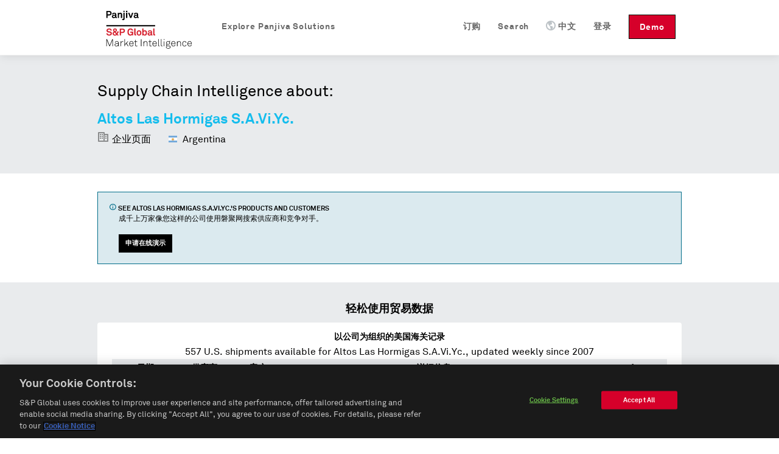

--- FILE ---
content_type: text/html; charset=utf-8
request_url: https://cn.panjiva.com/Altos-Las-Hormigas-S-A-Vi-Yc/1374953
body_size: 11686
content:
<!DOCTYPE html>
<html>

<head>

<meta http-equiv="X-UA-Compatible" content="IE=EDGE">
<meta name="viewport" content="width=device-width, initial-scale=1">

<meta name="description" content="Altos Las Hormigas S.A.Vi.Yc. at 9, De Julio 309, Planta Baja Of. B, Mendoza, Argentina, 5500. Find their customers, contact information, and details on 557 shipments." charset="utf-8">
<meta name="keywords" content="Altos Las Hormigas S.A.Vi.Yc. 9, De Julio 309, Planta Baja Of. B, Mendoza, Argentina, 5500 shipment records, us customs, manufacturer report" charset="utf-8">
<meta name="csrf-param" content="authenticity_token">
<meta name="csrf-token" content="qwqajxOjwNQr/ddW8DqBR2kzhCjUAfHGugjAhUjzAT8=">
<meta name="baidu-site-verification" content="PppkSQI67P">
<meta name="360-site-verification" content="f3b3d4e2c604af8677b0f27abd1ac955">
<meta name="google-site-verification" content="Ci6gLrMdw_bfR-6dTL3DLxz_OcglC-Sdzj11PyrWvtI">
  <link rel="canonical" href="https://cn.panjiva.com/Altos-Las-Hormigas-S-A-Vi-Yc/1374953">

    <link rel="alternate" hreflang="en" href="https://panjiva.com/Altos-Las-Hormigas-S-A-Vi-Yc/1374953">
    <link rel="alternate" hreflang="es" href="https://es.panjiva.com/Altos-Las-Hormigas-S-A-Vi-Yc/1374953">
    <link rel="alternate" hreflang="zh-cn" href="https://cn.panjiva.com/Altos-Las-Hormigas-S-A-Vi-Yc/1374953">
<meta http-equiv="Content-Type" content="text/html;charset=utf-8">
<meta http-equiv="Content-Style-Type" content="text/css">
<meta http-equiv="Content-Script-Type" content="text/javascript">
  <meta http-equiv="Content-Language" content="zh-cn">
<meta name="robots" content="all">
<meta http-equiv="imagetoolbar" content="false">
<meta name="MSSmartTagsPreventParsing" content="true">
<meta name="msvalidate.01" content="BD2F2C62A08F5C8EFF798DD7654940F8">
<meta name="Copyright" content="© 2026 S&amp;P Global">

<link rel="shortcut icon" href="https://global-assets.panjiva.com/images/favicon.c71d6d4ad2afb0d5.ico?c71d6d4ad2afb0d5">

<link rel="search" type="application/opensearchdescription+xml" title="Panjiva Manufacturer Search" href="/assets/opensearch_plugins/panjiva.xml">



  <script type="text/javascript">
    // Delete GA cookies if opted out by setting expiration date to the past.
    function deleteGaCookies() {
      var gaCookies = ['_ga', '_gid', '_gat'];
      var domain = window.location.hostname;
      var domainParts = domain.split('.');
      document.cookie.split(';').forEach(cookie => {
        const cookieName = cookie.split('=')[0].trim();
        if (gaCookies.some(prefix => cookieName.startsWith(prefix))) {
          for (var i = 0; i < domainParts.length; i++) {
            var currentDomain = '.' + domainParts.slice(i).join('.');
            document.cookie = cookieName + '=; path=/; domain=' + currentDomain + ';expires=' + new Date(0).toUTCString();
          }
        }
      });
    }
    var isGoogleAnalyticsLoaded = isGoogleAnalyticsLoaded || false;
    function waitForOnetrustConsent(){
      // Wait for OneTrust cookie consent allows this to load
      // See application_controller for cookie categories
      var shouldLoad = ((typeof OptanonActiveGroups !== 'undefined') && (OptanonActiveGroups.indexOf('C0002') !== -1));
      if (shouldLoad){
        if (!isGoogleAnalyticsLoaded) {
          // New analytics.js
          (function(i,s,o,g,r,a,m){
            i['GoogleAnalyticsObject']=r;i[r]=i[r]||function(){
            (i[r].q=i[r].q||[]).push(arguments)},i[r].l=1*new Date();a=s.createElement(o),
            m=s.getElementsByTagName(o)[0];a.async=1;a.src=g;m.parentNode.insertBefore(a,m)
          })(window,document,'script','//www.google-analytics.com/analytics.js','ga');

          isGoogleAnalyticsLoaded = true;
          setupGaTracking();
          setupGaNamespacing();
        }
      } else {
        deleteGaCookies();
        setTimeout(waitForOnetrustConsent, 100);
      }
    }
    waitForOnetrustConsent();
  </script>

<script type="text/javascript">
//<![CDATA[

   function setupGaTracking(){
        ga('create', 'UA-466277-1', 'auto', {'name': 'pageTracker', cookieDomain: '.panjiva.com' });
        ga('create', 'UA-466277-10', 'auto', {'name': 'bounceTracker', 'cookieDomain': '.panjiva.com', 'legacyCookieDomain': '.panjiva.com' });

     ga('pageTracker.set', 'dimension1', 'log_out');
ga('pageTracker.set', 'dimension2', '------');   }

//]]>
</script>  
<script type="text/javascript">
//<![CDATA[
  function setupGaNamespacing(){
      ga('pageTracker.send', 'pageview', '/pubsup/public/Altos-Las-Hormigas-S-A-Vi-Yc/1374953&Supplier&&DnbCompany&&ManualCompany&&Mekong&');
      ga('bounceTracker.send', 'pageview', '/pubsup/public/Altos-Las-Hormigas-S-A-Vi-Yc/1374953');
  }

//]]>
</script>
    <meta http-equiv="Content-Type" content="text/html; charset=utf-8">

    <title>Altos Las Hormigas S.A.Vi.Yc., 9, De Julio 309, Planta Baja Of. B, Mendoza, Argentina, 5500 | Supplier Report — Panjiva</title>
    <meta property="og:title" content="Altos Las Hormigas S.A.Vi.Yc., 9, De Julio 309, Planta Baja Of. B, Mendoza, Argentina, 5500 | Supplier Report — Panjiva">

    

  <noscript><iframe src="https://www.googletagmanager.com/ns.html?id=GTM-N3N5WGB" height="0" width="0" style="display:none;visibility:hidden"></iframe></noscript>

<script type="text/javascript">
//<![CDATA[

global_skip_client_ajax_error_reporting = false;
window.onbeforeunload = function() {
  global_skip_client_ajax_error_reporting = true;
};
globalInDevelopment = false;
//]]>
</script>
  <!--[if IE]>
    <script type="text/javascript">
//<![CDATA[
window.location.replace('https://cn.panjiva.com/info/deprecated_browser');
//]]>
</script>  <![endif]-->

  <script type="text/javascript">
//<![CDATA[

    if (navigator.userAgent.match('MSIE 10.0;')) {
      window.location.replace('https://cn.panjiva.com/info/deprecated_browser');
    }
  
//]]>
</script>
<script src="https://global-assets.panjiva.com/javascripts/jquerybase_e11897dae05d9a7c.gz.js?e11897dae05d9a7c" type="text/javascript"></script><script type="text/javascript">
//<![CDATA[

  var $j = jQuery.noConflict();

  $j(document).ajaxSend(function(e, xhr, options) {
    var token = $j("meta[name='csrf-token']").attr("content");
    xhr.setRequestHeader("X-CSRF-Token", token);
  });

//]]>
</script>
<script type="text/javascript">
//<![CDATA[
(function($j){
var max_client_errors = 0;
var token = $j("meta[name='csrf-token']").attr('content');

function send_client_error(url, params) {
  if (max_client_errors > 10) {
    return;
  }
  max_client_errors += 1;
  var req;
  try { req = new XMLHttpRequest(); }
  catch(_) {
    try { req = new ActiveXObject('Microsoft.XMLHTTP'); }
    catch(_) { req = null; }
  }
  if (req) {
    req.open('POST', url, true);
    req.setRequestHeader('Content-Type', 'application/x-www-form-urlencoded')
    req.setRequestHeader('X-CSRF-Token', token);
    req.send($j.param({e: params}));
  } else {
    new Image().src = url + '?' + $j.param({e: params});
  }
}

window.onerror = function (error_msg, url, line_num) {
  var params = {description: error_msg, url: url, line: line_num, page_url: document.location.href, user_agent: navigator.userAgent};
  send_client_error('/client_error/js', params);
  
  return false
}

$j(document).ajaxError(function(ev, xhr, settings, ex) {
  if (global_skip_client_ajax_error_reporting || ex == 'abort') {
    return;
  }
  var params = {request_url: settings.url, request_type: settings.type, status: xhr.status, page_url: document.location.href, user_agent: navigator.userAgent};
  if (ex && ex.message) {
    params.message = ex.message;
    if (ex.stack) {
      params.stack = ex.stack;
    }
  } else {
    params.message = '' + ex;
  }
  if (settings.data) {
    params.data = settings.data;
  }
  send_client_error('/client_error/ajax', params);
  
});

})(jQuery);
//]]>
</script>
  <script src="https://global-assets.panjiva.com/javascripts/raven_bcf23fa1ca991ebe.gz.js?bcf23fa1ca991ebe" type="text/javascript"></script>  <script type="text/javascript">
//<![CDATA[

    (function() {
      var Panjiva = {
        user: {
          id: null,
          email: ''
        }
      };

      Raven.config('https://3206479cac1647c5806f9bd73b0c506b@sentry2.panjiva.com/4', {
        ignoreErrors: [
          /^JQMIGRATE.*/,           // jQuery Migrate warnings
          /.*SensorNotRequired.*/   // Google Maps API harmless warnings
        ]
      }).install();

      Raven.setUserContext(Panjiva.user);

      // Expose id/email to global scope.
      window.Panjiva = Panjiva;
    })();
  
//]]>
</script>





<script src="https://global-assets.panjiva.com/javascripts/loadingindicator_239c40876007041e.gz.js?239c40876007041e" type="text/javascript"></script><script src="https://global-assets.panjiva.com/javascripts/nprogress_e963240cc4d08d71.gz.js?e963240cc4d08d71" type="text/javascript"></script>
<script src="https://global-assets.panjiva.com/javascripts/modal_f3fb91067997be4b.gz.js?f3fb91067997be4b" type="text/javascript"></script>



    <script type="text/javascript">
//<![CDATA[

      if (typeof $j === "function") {
        $j(document).bind('init.facebox', function(e) {
          $j.facebox.settings.loadingImage = 'https://global-assets.panjiva.com/images/indicator.03ce3dcc84af110e.gif?03ce3dcc84af110e';
          $j.facebox.settings.closeImage = 'https://global-assets.panjiva.com/images/facebox/closelabel.0e5462b0b4f00432.gif?0e5462b0b4f00432';
        });
      }
    
//]]>
</script>
    <link href="https://global-assets.panjiva.com/stylesheets/everestmi_b9eeb23a71bc22ff.gz.css?b9eeb23a71bc22ff" media="screen" rel="stylesheet" type="text/css">    <link href="https://global-assets.panjiva.com/stylesheets/publicshared_a85cef9c9c4c7a76.gz.css?a85cef9c9c4c7a76" media="screen" rel="stylesheet" type="text/css">
    <link href="https://global-assets.panjiva.com/stylesheets/researchmi_8ed1d4b7f8f6a8e9.gz.css?8ed1d4b7f8f6a8e9" media="screen" rel="stylesheet" type="text/css">
    

      <script defer src="https://global-assets.panjiva.com/javascripts/publicshared_5afa42fe13d64db9.gz.js?5afa42fe13d64db9" type="text/javascript"></script>
<script defer src="https://global-assets.panjiva.com/javascripts/publicprofile_0d188f8e677fffd6.gz.js?0d188f8e677fffd6" type="text/javascript"></script>


      <script async src="https://play.vidyard.com/embed/v4.js" type="text/javascript"></script>
  </head>

  <body class="public_profile  smartling-zh">
      
<div id="sticky-header-spacer" style="height:91px"></div>
<div id="header-antibounce-spacer" style="height:0"></div>

<div id="top" class="new_homepage_header container_12 group sticky translate" style="font-size: 14px;">
  
  <a class="responsive-logo" href="/">磐聚网</a>

  <div class="responsive-menu everest">
    <span class="menu">菜单 <span class="icon panjiva-icon-down"></span></span>
  </div>

  <div class="grid_12">
    <div class="nav" style="float:none; clear:both;">
      <ul id="navbar-nav-links">
        <li class="panjiva-logo">
          <a class="logo" href="/">磐聚网</a>
        </li>



        <li class="nav-request-demo">
          <a href="https://pages.marketintelligence.spglobal.com/Supply-Chain-Solutions-Inquiry.html?utm_source=panjiva&amp;utm_medium=website&amp;utm_content=header&amp;utm_term=cn" class="demo">Demo</a>          <a href="https://pages.marketintelligence.spglobal.com/Supply-Chain-Solutions-Inquiry.html?utm_source=panjiva&amp;utm_medium=website&amp;utm_content=header&amp;utm_term=cn" class="responsive-demo">Request a Demo</a>        </li>

        <li class="nav-login">

            <a href="/account/login?after_login=%2FAltos-Las-Hormigas-S-A-Vi-Yc%2F1374953" class="header-signin-link">登录</a>        </li>
        <li style="position:relative;" class="nav-language header-dropdown-li">
          <a><img class="language-icon" src="[data-uri]">中文</a>
          <ul class="notranslate dropdown-container" style="display:none;">
              <li class="en">
                <a href="https://panjiva.com/Altos-Las-Hormigas-S-A-Vi-Yc/1374953" onclick="window.location = $j(this).attr('href') + '?set_session_language=1'; return false">English</a>              </li>
              <li class="es">
                <a href="https://es.panjiva.com/Altos-Las-Hormigas-S-A-Vi-Yc/1374953" onclick="window.location = $j(this).attr('href') + '?set_session_language=1'; return false">Español</a>              </li>
          </ul>
        </li>

        <li class="nav-search"><a href="/search"><span class="icon panjiva-icon-search "></span> Search</a></li>
        <li class="nav-search"><a href="https://www.spglobal.com/market-intelligence/en/solutions/products/panjiva-supply-chain-intelligence?utm_source=panjiva&amp;utm_medium=website&amp;utm_content=1374953&amp;utm_term=cn#request-follow-up">订购</a></li>

        <li style="position:relative;" class="nav-products header-dropdown-li">
          <a><span class="icon panjiva-icon-hamburger-menu "></span> Explore Panjiva Solutions</a>
          <ul class="translate dropdown-container" style="display:none; width: 200px;">
            <li><a href="https://www.spglobal.com/marketintelligence/zh/solutions/panjiva-supply-chain-intelligence?utm_source=panjiva&amp;utm_medium=website&amp;utm_content=1374953&amp;utm_term=cn">Panjiva平台</a></li>
            <li><a href="https://www.spglobal.com/marketintelligence/en/solutions/sp-capital-iq-pro?utm_source=panjiva&amp;utm_medium=website&amp;utm_content=1374953&amp;utm_term=cn">S&amp;P Capital IQ Pro</a></li>
            <li><a href="https://www.spglobal.com/marketintelligence/en/solutions/xpressfeedtm?utm_source=panjiva&amp;utm_medium=website&amp;utm_content=1374953&amp;utm_term=cn">XpressFeed™</a></li>
          </ul>
        </li>
      </ul>
    </div>
  </div>

</div>

    <div class="everest" style="padding:0; width:100%;">
      <div class="translate">











</div>
    </div>

    

    


<div class="everest hero translate">
  <div class="inner">
    <p class="xlarge">Supply Chain Intelligence about:</p>
    <h1>
      <span class="notranslate">Altos Las Hormigas S.A.Vi.Yc.</span>
    </h1>
    <span class="profileHeader"> <span class="icon panjiva-icon-building" style="opacity: 0.4;"></span> 企业页面 </span>
    <span class="profileHeader">
      <img alt="" flat="true" height="16" src="https://global-assets.panjiva.com/images/gosquared_flags/flags-iso/flat/16/Argentina.815532c6c7aed262.png?815532c6c7aed262" width="16"> 
      Argentina    </span>
  </div>
</div>
<div class="everest">
  <section class="section">
    <div class="section-content">
      <div class="flashMessage information line translate">
        <div class="unit size2of3">
          <h4>
            <span class="icon panjiva-icon-info"></span>
            See
            <span class="notranslate">Altos Las Hormigas S.A.Vi.Yc.</span>'s products and
            customers
          </h4>
          <p>成千上万家像您这样的公司使用磐聚网搜索供应商和竞争对手。</p>
          <div class="request-demo-container">
            <a href="https://pages.marketintelligence.spglobal.com/Supply-Chain-Solutions-Inquiry.html?utm_source=panjiva&amp;utm_medium=website&amp;utm_content=banner&amp;utm_term=cn" class="button buttonPrimary">申请在线演示</a>
          </div>
        </div>
        <div class="unit size1of3 lastUnit alignRight">
                  </div>
      </div>
    </div>
  </section>
    <div class="stripe-container">
      <section class="section">
        <div class="section-content">
          <h3 class="alignCenter translate">轻松使用贸易数据</h3>

          
<script defer type="text/javascript">
//<![CDATA[

  function learn_more_trade_data() {
    ;$j.facebox('<!DOCTYPE html PUBLIC \"-//W3C//DTD HTML 4.0 Transitional//EN\" \"http://www.w3.org/TR/REC-html40/loose.dtd\">\n<html><body class=\" smartling-zh\">\n<div class=\"everest facebox translate\">\n  <div class=\"close\"><a class=\"\" href=\"#\" onclick=\"\$j(document).trigger(\'close.facebox\'); ; return false;\" style=\"\" title=\"关闭\"><span class=\"closeIcon icon panjiva-icon-x-circle\"><\/span><\/a><\/div>\n  <h1>Data on Panjiva<\/h1>\n  <p>Panjiva provides over 2 billion trade records representing the activity of 9 million companies from 21 countries: United States, Bolivia, Brazil, Chile, China, Colombia, Costa Rica, Ecuador, India, Indonesia, Mexico, Pakistan, Panama, Paraguay, Peru, Sri Lanka, Philippines, Turkey, Uruguay, Venezuela and Vietnam. These government-issued records provide verified and up-to-date insight into products and companies involved in international trade.\n  <\/p>\n  <h3>美国海关数据<\/h3>\n  <p>U.S. Customs data, which accounts for 250 million shipment records, is the backbone of Panjiva. Individual shipment records are updated on the site every week, and are digested and organized into comprehensive company profiles covering all the companies that ship goods into, and out of the United States. <a href=\"https://pages.marketintelligence.spglobal.com/Supply-Chain-Solutions-Inquiry.html?utm_source=panjiva&amp;utm_medium=website&amp;utm_content=trade_data&amp;utm_term=cn\">Learn More...<\/a> <\/p>\n<\/div>\n<\/body><\/html>\n');
  }

//]]>
</script>
  <section id="us-import-shipments" class="shipment-section selected translate">
    <div class="dataSection alignCenter">
      <h4>以公司为组织的美国海关记录</h4>
      <span>
        <span class="notranslate">557</span> U.S. shipments available for
        <span class="notranslate">Altos Las Hormigas S.A.Vi.Yc.</span>, updated weekly since 2007</span>
    </div>
    <table class="table tightTable monospace">
      <thead>
        <th>日期</th>
        <th> 供应商 </th>
        <th> 客户 </th>
        <th>详细信息</th>
        <th class="col-header-more">
          43          more fields
        </th>
      </thead>
        <tr>
          <td class="notranslate cell-date">
            2025-01-18
          </td>
            <td class="notranslate">
              Altos Las Hormigas Saviyc
            </td>
            <td class="notranslate">
              <div class="customer">
                A Bommarito Wines
              </div>
            </td>
            <td class="notranslate">
              <div class="commodity">
                <div class="redacted">
                  XXXX
                </div>
              </div>
            </td>
            <td class="col-more">
              <a href="#" onclick="$j('#cr_detail')[0].scrollIntoView(true); return false;">货运提单</a>            </td>
        </tr>
        <tr>
          <td class="notranslate cell-date">
            2024-11-20
          </td>
            <td class="notranslate">
              Altos Las Hormigas Saviyc
            </td>
            <td class="notranslate">
              <div class="customer">
                Skurnik Wines
              </div>
            </td>
            <td class="notranslate">
              <div class="commodity">
                <div class="redacted">
                  XXX XXXXX XXX XXX XXXXXX XXXXXXX XXXXXXXXXXX XXXX XXXX XX X XXX XXX X XXX XXXXXX XXXXXXX XXXXXXXXXXX XX XXXXX XXX XXXXXXXX XXXXXX XXXX XXXX XX X XXX XXX X XXXXX XXX XXXXXXXX XXXXXX XX XXXXXX XXXXXXX XXXXX XX XXX XXXXX XXX XXXXXX XXXX XXXX XX X XXX XXX X XXXXXXX XXXXXX XXXXX XXX XXXXXXXX X XXXXXXX XXX XXX XXXXXXXX XXXXXXXXXXX XXX XXX XXXXX XXX XXX XXXX XXXXXXX XX XXXXXXXXX XXXXXXXXXXXXXXXX
                </div>
              </div>
            </td>
            <td class="col-more">
              <a href="#" onclick="$j('#cr_detail')[0].scrollIntoView(true); return false;">货运提单</a>            </td>
        </tr>
        <tr>
          <td class="notranslate cell-date">
            2024-10-25
          </td>
            <td class="notranslate">
              Altos Las Hormigas Saviyc
            </td>
            <td class="notranslate">
              <div class="customer">
                Skurnik Wines
              </div>
            </td>
            <td class="notranslate">
              <div class="commodity">
                <div class="redacted">
                  XXX XXXXX XX XXXXXX XXXXXXX XXXXX XX XXX XXXXX XXX XXXXXX XXXX XXXX XX X XXX XXX X XXXXXXX XXXXXX XXXXX XXX XXXXXXXX XXX XXXXXX XXX XXXXXX XXXXXXXX XXXXX XXX XXXXXXXX XXXX XXXX X X XXX XXX X XXXXXX XXX XXXXXX XXXXXXXX XXXXX XXX XXXXXXXX XX XXX XXXXXX XXXXXXX XXXXXXXXXXX XXXX XXXX XX X XXX XXX X XXX XXXXXX XXXXXXX XXXXXXXXXXX XXX XXXXXX XXXXXXX XXXXX XXX XXXXXXXX XXXX XXXX XX X XXX XXX X XXXXXXXXXX
                </div>
              </div>
            </td>
            <td class="col-more">
              <a href="#" onclick="$j('#cr_detail')[0].scrollIntoView(true); return false;">货运提单</a>            </td>
        </tr>
    </table>
    <div class="tableFooter alignCenter">货运数据显示一个公司交易什么产品或者更多。
      <a href="#" onclick="learn_more_trade_data(); return false;">了解更多信息</a> </div>
  </section>




        </div>
      </section>
      <section id="trading-partners" class="section translate">
        <div class="section-content alignCenter">
          


<h3 class="alignCenter">Explore trading relationships hidden in supply chain data</h3>
<div class="line">
  <div class="network-view-banner unit size1of1 lastUnit">
    <div class="networkMap">
      <h4 class="alignCenter">Supply chain map</h4>
      <div class="networkMapBgContainer">
        <img alt="Graphic representation of supply chain of a sample company" class="networkMapBg" src="https://global-assets.panjiva.com/images/public_profile/networkmap.3d5e69339d2be6f7.png?3d5e69339d2be6f7">        <div class="imgBlurTop"></div>
        <div class="imgBlurBottom"></div>
      </div>
      <div class="networkMapFooter">
          <a href="https://pages.marketintelligence.spglobal.com/Supply-Chain-Solutions-Inquiry.html?utm_source=panjiva&amp;utm_medium=website&amp;utm_content=relationships&amp;utm_term=cn">
              See all
              <span class="notranslate">48</span> customers
              of <span class="notranslate">Altos Las Hormigas S.A.Vi.Yc.</span>
            </a>      </div>
    </div>
  </div>
</div>
        </div>
      </section>
      <section class="section">
        <div class="section-content">
          <div class="vcard translate">
            <div class="dataSection alignCenter" id="contact-information">
              <h3>Contact information for
                <span class="org fn notranslate">
                  Altos Las Hormigas S.A.Vi.Yc.
                </span>
              </h3>
            </div>
            <div class="line">
              <div class="unit size1of6"> </div>
                <div class="unit size1of3">
                  <strong class="label-address">地址</strong>
                  <div class="container-address">
                    <span class="notranslate">9, De Julio 309, Planta Baja Of. B, Mendoza, Argentina, 5500</span>
                  </div>
                </div>
              <div class="unit size1of6"> </div>
              <div class="unit size1of3">
                  <span class="panjiva-icon-call tel" title="电话号码"></span>
                  <p class="sign-up-callout">
                    <a href="/subscribe">注册并访问</a>                  </p>
                  <br>
                  <span class="panjiva-icon-mail email" title="邮件服务"></span>
                  <span class="notranslate">info@altoslashormigas.com</span>
                  <br>
                  <span class="panjiva-icon-link url" title="网站"></span>
                  <span class="notranslate"><a href="/external/aHR0cDovL3d3dy5hbHRvc2xhc2hvcm1pZ2FzLmNvbQ==/1374953" onclick="window.open(this.href);return false;">www.altoslashormigas.com</a></span>              </div>
              <div class="unit size1of6 lastUnit"> </div>
            </div>
          </div>
        </div>
      </section>
    <section class="section top-lists">
      <div class="section-content">
        <div class="unit size1of2">
    <strong>Top products</strong>
    <ol class="numberedList">
        <li>
          <a href="/shipment_search/results?q=las" class="top-item-link notranslate" style="width: 280px;" title="las">las</a>        </li>
        <li>
          <a href="/shipment_search/results?q=wine" class="top-item-link notranslate" style="width: 280px;" title="wine">wine</a>        </li>
        <li>
          <a href="/shipment_search/results?q=case" class="top-item-link notranslate" style="width: 280px;" title="case">case</a>        </li>
        <li>
          <a href="/shipment_search/results?q=malbec" class="top-item-link notranslate" style="width: 280px;" title="malbec">malbec</a>        </li>
        <li>
          <a href="/shipment_search/results?q=caja" class="top-item-link notranslate" style="width: 280px;" title="caja">caja</a>        </li>
    </ol>
</div>
        <div class="unit size1of2 lastUnit">
    <strong>Top HS Codes</strong>
    <ol class="numberedList listHtsCodes">
        <li>
          <span class="notranslate itemHtsCode">
            HS 22 - Beverages, spirits and vinegar          </span>
        </li>
        <li>
          <span class="notranslate itemHtsCode">
            HS 20 - Preparations of vegetables, fruit, nuts or other parts of plants          </span>
        </li>
        <li>
          <span class="notranslate itemHtsCode">
            HS 73 - Iron or steel articles          </span>
        </li>
        <li>
          <span class="notranslate itemHtsCode">
            HS 08 - Fruit and nuts, edible; peel of citrus fruit or melons          </span>
        </li>
        <li>
          <span class="notranslate itemHtsCode">
            HS 09 - Coffee, tea, mate and spices          </span>
        </li>
    </ol>
</div>
      </div>
      <div class="clear-floats"></div>
      <br>
      <div class="alignCenter">
        <a href="https://pages.marketintelligence.spglobal.com/Supply-Chain-Solutions-Inquiry.html?utm_source=panjiva&amp;utm_medium=website&amp;utm_content=products&amp;utm_term=cn">See more goods shipped on Panjiva</a>      </div>
    </section>
      <section class="section customs-record">
        <div class="section-content alignCenter">
          

<div class="everest notranslate section" id="cr_detail">
  <h3>Sample Bill of Lading</h3>
  <h4>
<span class="notranslate">557</span> shipment records available</h4>
  <div class="sample_bol">
        <div class="label">Date</div>
        <div class="table_value_bol">
            2025-01-18        </div>
        <div class="label">Shipper Name</div>
        <div class="table_value_bol">
            Altos Las Hormigas S.A. V.I. Y C.        </div>
        <div class="label">Shipper Address</div>
        <div class="table_value_bol">
            9, De Julio 309, Planta Baja Of. B, Mendoza, Argentina, 5500        </div>
        <div class="label">Consignee Name</div>
        <div class="table_value_bol">
            A. Bommarito Wines, Inc.        </div>
        <div class="label">Consignee Address</div>
        <div class="table_value_bol">
            2465 CENTERLINE INDUSTRIAL DRIVE ST LOUIS MO 63043 UNITED STATES        </div>
        <div class="label">Notify Party Name</div>
        <div class="table_value_bol">
            A. Bommarito Wines, Inc.        </div>
        <div class="label">Notify Party Address</div>
        <div class="table_value_bol">
            2465 CENTERLINE INDUSTRIAL DR.,  MARYLAND HEIGHTS MO63043 US        </div>
        <div class="label">Weight</div>
        <div class="table_value_bol">
            2900        </div>
        <div class="label">Weight Unit</div>
        <div class="table_value_bol">
            KG        </div>
        <div class="label">Weight in KG</div>
        <div class="table_value_bol">
            2900.0        </div>
        <div class="label">Quantity</div>
        <div class="table_value_bol">
            196        </div>
        <div class="label">Quantity Unit</div>
        <div class="table_value_bol">
            CTN        </div>
        <div class="label">Measure Unit</div>
        <div class="table_value_bol">
            CM        </div>
        <div class="label">Shipment Origin</div>
        <div class="table_value_bol">
            Argentina        </div>
        <div class="label">Details</div>
        <div class="table_value_bol">
            2,900.0 kg<br>From port: Manzanillo, Panama<br>To port: Georgia Ports Authority, Savannah, Georgia        </div>
        <div class="label">Place of Receipt</div>
        <div class="table_value_bol">
            Mendoza        </div>
        <div class="label">Foreign Port of Lading</div>
        <div class="table_value_bol">
            Manzanillo, Panama        </div>
        <div class="label">U.S. Port of Unlading</div>
        <div class="table_value_bol">
            Georgia Ports Authority, Savannah, Georgia        </div>
        <div class="label">U.S. Destination Port</div>
        <div class="table_value_bol">
            Georgia Ports Authority, Savannah, Georgia        </div>
        <div class="label">Commodity</div>
        <div class="table_value_bol">
            <div class="redacted">XXXX</div>
        </div>
        <div class="label">Container</div>
        <div class="table_value_bol">
            CAAU9258103        </div>
        <div class="label">Marks Description</div>
        <div class="table_value_bol">
            <div class="redacted">XXXX</div>
        </div>
        <div class="label">Carrier Name</div>
        <div class="table_value_bol">
            ALBATRANS SPA        </div>
        <div class="label">Vessel Name</div>
        <div class="table_value_bol">
            POLAR BRASIL        </div>
        <div class="label">Voyage Number</div>
        <div class="table_value_bol">
            451N        </div>
        <div class="label">Bill of Lading Number</div>
        <div class="table_value_bol">
            ABTBB800062873        </div>
        <div class="label">Master Bill of Lading Number</div>
        <div class="table_value_bol">
            MAEU246668688        </div>
        <div class="label">HTS Codes</div>
        <div class="table_value_bol">
            HTS 2204.21        </div>
  </div>

</div>
        </div>
      </section>
  </div>
  <section class="section">
    <div class="section-content">
      

  <table id="suggestions" class="tightTable">
    <tr>
        <p class="translate">Suppliers similar to <span class="notranslate">Altos Las Hormigas S.A.Vi.Yc.</span></p>
          <td>
            <ul>
              <span class="notranslate">
                <li><a href="https://cn.panjiva.com/Rhein-Chemie-Argentina-S-A/5193589">Rhein Chemie Argentina S.A.</a></li>
<li><a href="https://cn.panjiva.com/Gbo-Argentina-S-A/3796511">Gbo Argentina S.A.</a></li>
<li><a href="https://cn.panjiva.com/Exportadora-Rio-Grande-S-A-De/37409084">Exportadora Rio Grande S.A De</a></li>              </span>
            </ul>
          </td>
          <td>
            <ul>
              <span class="notranslate">
                <li><a href="https://cn.panjiva.com/Latinfina-SA/1161150">Latinfina SA</a></li>
<li><a href="https://cn.panjiva.com/Carraro-Argentina-S-A/1787582">Carraro Argentina S.A.</a></li>
<li><a href="https://cn.panjiva.com/Extraberries-S-A/4701375">Extraberries S.A.</a></li>              </span>
            </ul>
          </td>
          <td>
            <ul>
              <span class="notranslate">
                <li><a href="https://cn.panjiva.com/Edco-Grains-S-A/34500700">Edco Grains S.A.</a></li>
<li><a href="https://cn.panjiva.com/Agsof-S-A/70686558">Agsof S.A.</a></li>
<li><a href="https://cn.panjiva.com/Estrella-Patagonica-SA/88127781">Estrella Patagonica SA</a></li>              </span>
            </ul>
          </td>
    </tr>
  </table>
    </div>
  </section>
</div>
<div class="everest hero footer">
  <div class="inner alignCenter translate">
    <h4>成千上万的公司使用磐聚网研究供应商和竞争对手</h4>
    <br>
    <a href="https://pages.marketintelligence.spglobal.com/Supply-Chain-Solutions-Inquiry.html?utm_source=panjiva&amp;utm_medium=website&amp;utm_content=our_clients&amp;utm_term=cn" class="button buttonPrimary">申请在线演示</a>
  </div>
</div>


      

  <div id="footer" class="everest translate">
      <div class="footer-top">
        <div class="container_12">
          <div class="footer-links">
            <div class="grid_2 products">
              <ul>
                <li class="list-headline">产品</li>
                <li><a href="https://www.spglobal.com/marketintelligence/zh/solutions/panjiva-supply-chain-intelligence?utm_source=panjiva&amp;utm_medium=website&amp;utm_content=1374953&amp;utm_term=cn">Panjiva平台</a></li>
                <li><a href="https://www.spglobal.com/marketintelligence/en/solutions/sp-capital-iq-pro?utm_source=panjiva&amp;utm_medium=website&amp;utm_content=1374953&amp;utm_term=cn">S&amp;P Capital IQ Pro</a></li>
                <li><a href="https://www.spglobal.com/marketintelligence/en/solutions/xpressfeedtm?utm_source=panjiva&amp;utm_medium=website&amp;utm_content=1374953&amp;utm_term=cn">XpressFeed™</a></li>
              </ul>
            </div>
            <div class="grid_6 company">
              <ul>
                <li class="list-headline">公司名</li>
                <li><a href="https://www.spglobal.com/market-intelligence/en/info/contact-us?utm_source=panjiva&amp;utm_medium=website&amp;utm_content=1374953&amp;utm_term=cn">联系方式</a></li>
                <li><a href="https://careers.spglobal.com/jobs?utm_source=panjiva&amp;utm_medium=website&amp;utm_content=1374953&amp;utm_term=cn">职位</a></li>
                <li><a href="https://press.spglobal.com/index.php?s=2429&amp;category=783&amp;utm_source=panjiva&amp;utm_medium=website&amp;utm_content=1374953&amp;utm_term=cn">媒体评论</a></li>
              </ul>
            </div>
            <div class="grid_4 contact-info notranslate">
                55 Water Street, 42nd Floor<br>New York, NY 10041<br>上海市徐汇区肇嘉浜路1065号1609D单元                <div class="spacer" style="height: 12px;">‌</div>

                <br>
<br>
            </div>

            <a href="https://www.spglobal.com/marketintelligence?utm_source=panjiva&amp;utm_medium=website&amp;utm_content=1374953&amp;utm_term=cn"><img alt="Spg_mi_logo" class="spg-logo" src="https://global-assets.panjiva.com/images/logo/spg_mi_logo.b01ee2fdda59a467.png?b01ee2fdda59a467"></a>          </div>
        </div>
      </div>

    <div class="footer-bottom">
      <div class="container_12">
          <div class="footer-bottom-left grid_3">
            <div class="footer-links">
              <ul id="locale-selector" class="notranslate">
                  <li id="en-selector" class="language-link">
                      <a href="https://panjiva.com/Altos-Las-Hormigas-S-A-Vi-Yc/1374953" onclick="window.location = $j(this).attr('href') + '?set_session_language=1'; return false">English</a>                  </li>
                  <li id="es-selector" class="language-link">
                      <a href="https://es.panjiva.com/Altos-Las-Hormigas-S-A-Vi-Yc/1374953" onclick="window.location = $j(this).attr('href') + '?set_session_language=1'; return false">Español</a>                  </li>
                  <li id="zh-cn-selector" class="language-link">
                      <strong>中文</strong>
                  </li>
              </ul>
            </div>
          </div>
          <div class="footer-bottom-middle grid_9">
            <div class="footer-links">
              <ul class="translate">
                <li><a href="https://www.spglobal.com/en/terms-of-use?utm_source=panjiva&amp;utm_medium=website&amp;utm_content=1374953&amp;utm_term=cn">使用条款</a></li>
                <li><a href="/sitemap" class="sitemap-link">网站地图</a></li>
                <li><a href="https://www.spglobal.com/en/privacy/privacy-policy-english?utm_source=panjiva&amp;utm_medium=website&amp;utm_content=1374953&amp;utm_term=cn">隐私条款</a></li>
                <li><a href="https://www.spglobal.com/en/cookie-notice?utm_source=panjiva&amp;utm_medium=website&amp;utm_content=1374953&amp;utm_term=cn">Cookie Notice</a></li>
                <li><a href="#" class="optanon-toggle-display ot-sdk-show-settings">Cookie Settings</a></li>
                <li><a href="https://www.spglobal.com/en/privacy/california-consumer-privacy-act?utm_source=panjiva&amp;utm_medium=website&amp;utm_content=1374953&amp;utm_term=cn">Do Not Sell My Personal Information</a></li>
              </ul>
            </div>
          </div>
        <div class="footer-bottom-left grid_2">
          <div class="footer-links">
            <span class="copyright-info">© 2026 S&amp;P Global</span>
          </div>
        </div>
      </div>
    </div>
  </div>

      
    

  <script type="text/javascript">
    // Delete GA cookies if opted out by setting expiration date to the past.
    function deleteGaCookies() {
      var gaCookies = ['_ga', '_gid', '_gat'];
      var domain = window.location.hostname;
      var domainParts = domain.split('.');
      document.cookie.split(';').forEach(cookie => {
        const cookieName = cookie.split('=')[0].trim();
        if (gaCookies.some(prefix => cookieName.startsWith(prefix))) {
          for (var i = 0; i < domainParts.length; i++) {
            var currentDomain = '.' + domainParts.slice(i).join('.');
            document.cookie = cookieName + '=; path=/; domain=' + currentDomain + ';expires=' + new Date(0).toUTCString();
          }
        }
      });
    }
    var isGoogleAnalyticsLoaded = isGoogleAnalyticsLoaded || false;
    function waitForOnetrustConsent(){
      // Wait for OneTrust cookie consent allows this to load
      // See application_controller for cookie categories
      var shouldLoad = ((typeof OptanonActiveGroups !== 'undefined') && (OptanonActiveGroups.indexOf('C0002') !== -1));
      if (shouldLoad){
        if (!isGoogleAnalyticsLoaded) {
          // New analytics.js
          (function(i,s,o,g,r,a,m){
            i['GoogleAnalyticsObject']=r;i[r]=i[r]||function(){
            (i[r].q=i[r].q||[]).push(arguments)},i[r].l=1*new Date();a=s.createElement(o),
            m=s.getElementsByTagName(o)[0];a.async=1;a.src=g;m.parentNode.insertBefore(a,m)
          })(window,document,'script','//www.google-analytics.com/analytics.js','ga');

          isGoogleAnalyticsLoaded = true;
          setupGaTracking();
          setupGaNamespacing();
        }
      } else {
        deleteGaCookies();
        setTimeout(waitForOnetrustConsent, 100);
      }
    }
    waitForOnetrustConsent();
  </script>


  <script type="text/javascript">
    (function(w,d,s,l,i){w[l]=w[l]||[];w[l].push({'gtm.start':new Date().getTime(),event:'gtm.js'});var f=d.getElementsByTagName(s)[0],j=d.createElement(s),dl=l!='dataLayer'?'&l='+l:'';j.async=true;j.src='https://www.googletagmanager.com/gtm.js?id='+i+dl;f.parentNode.insertBefore(j,f);})(window,document,'script','dataLayer','GTM-N3N5WGB');
  </script>




  






    
<script type="text/javascript">
//<![CDATA[

  (function() {
    var ot = document.createElement('script');
    ot.type = 'text/javascript';
    ot.async = true;
    ot.src = 'https://cdn.cookielaw.org/scripttemplates/otSDKStub.js';
    ot.setAttribute('data-document-language', 'true');
    ot.setAttribute('data-domain-script', 'c89e1530-8c95-4cb7-bff1-2f14284ef856');
    var s = document.getElementsByTagName('script')[0];
    s.parentNode.insertBefore(ot, s);
  })();

//]]>
</script>



  <div id="origin-source"></div>
  <script type="text/javascript">
//<![CDATA[

    $j(function(){
    
  var domains = [
    new RegExp("panjiva.com$", 'i')
  ];
  var hostname = window.location.hostname;

  if(!domains[0].test(hostname)) {
    $j("#origin-source").html("<img src='https://panjiva.com/logging/home' style='width:1px;height:1px' />");
  }
  
    });
//]]>
</script>
<script id="loading-indicator-template" type="text/x-handlebars">
  <div class="everest" style="text-align:center;padding:1em;">
    <img alt="Mi-loading" src="https://global-assets.panjiva.com/images/spinners/mi-loading.8347a6436d538862.gif?8347a6436d538862" style="margin: 1em auto;" />    {{#if heading}}
      <h3>{{heading}}</h3>
    {{else}}
      <h3>Loading...</h3>
    {{/if}}

    {{#if content}}
      <p>{{{content}}}</p>
    {{/if}}
  </div>
</script>
  </body>
</html>


--- FILE ---
content_type: image/svg+xml
request_url: https://global-assets.panjiva.com/images/spg_panjiva_logo_black.f38bbc142fba2095.svg
body_size: 4048
content:
<?xml version="1.0" encoding="utf-8"?>
<!-- Generator: Adobe Illustrator 22.1.0, SVG Export Plug-In . SVG Version: 6.00 Build 0)  -->
<svg version="1.1" id="Layer_1" xmlns="http://www.w3.org/2000/svg" xmlns:xlink="http://www.w3.org/1999/xlink" x="0px" y="0px"
	 viewBox="0 0 1994.8 994.8" style="enable-background:new 0 0 1994.8 994.8;" xml:space="preserve">
<style type="text/css">
	.st0{fill:none;}
	.st1{fill:#010101;}
	.st2{fill:#D61F2D;}
</style>
<g>
	<rect x="-5.2" class="st0" width="2000" height="994.8"/>
	<g>
		<path class="st1" d="M203.1,230.5h-29.7v50.3H148V140.3h55.1c32.3,0,49.5,18,49.5,45S235.4,230.5,203.1,230.5z M202.1,162.7h-28.7
			v45.4h28.7c17,0,24.8-9.1,24.8-22.6C226.9,172,219.1,162.7,202.1,162.7z"/>
		<path class="st1" d="M343,282.4c-10.7,0-16.6-6.7-17.4-14.5c-4.8,8.3-16.6,15.5-31.3,15.5c-24.6,0-37.2-15.5-37.2-32.3
			c0-19.6,15.3-30.9,34.9-32.3l30.3-2.2v-6.3c0-9.7-3.4-16.2-17.4-16.2c-11.5,0-18.2,5.2-18.8,14.7h-24
			c1.4-23.2,19.8-33.5,42.8-33.5c17.6,0,32.7,5.5,38.6,21c2.6,6.5,3,13.9,3,20.8v38.2c0,4.8,1.6,6.5,5.7,6.5c1.6,0,3.2-0.4,3.2-0.4
			v18.2C351.1,281.4,348.9,282.4,343,282.4z M322.2,235l-26.2,2c-7.5,0.6-14.9,5.2-14.9,13.5c0,7.9,6.9,12.9,14.7,12.9
			c15.5,0,26.3-8.3,26.3-23.6V235z"/>
		<path class="st1" d="M436.7,280.8v-63.2c0-12.1-4-19.4-17-19.4c-8.7,0-14.5,5.5-17.8,13.1c-3.6,8.1-3.4,18.8-3.4,27.5v42h-24.8
			v-103h20.8l1.8,13.3c6.1-10.9,18.4-15.8,30.3-15.8c22,0,34.9,15.5,34.9,36.8v68.7H436.7z"/>
		<path class="st1" d="M482.3,323.8c-2.8,0-5.5,0-8.7-0.4c-3.2-0.4-6.7-1-11.3-2.2v-21c7.3,0.8,8.3,1.2,12.1,1.2
			c7.7,0,11.9-4.2,11.9-11.1V177.8h25v117.3C511.2,312.7,500.7,323.8,482.3,323.8z M485.2,163.1v-25.6h26.5v25.6H485.2z"/>
		<path class="st1" d="M538.7,163.5V138h26.5v25.6H538.7z M539.5,280.8v-103h25.2v103H539.5z"/>
		<path class="st1" d="M645.7,280.8h-26.4l-38.2-103h26.2l25.8,72.5l24.4-72.5H683L645.7,280.8z"/>
		<path class="st1" d="M776.7,282.4c-10.7,0-16.6-6.7-17.4-14.5c-4.8,8.3-16.6,15.5-31.3,15.5c-24.6,0-37.2-15.5-37.2-32.3
			c0-19.6,15.3-30.9,34.9-32.3l30.3-2.2v-6.3c0-9.7-3.4-16.2-17.4-16.2c-11.5,0-18.2,5.2-18.8,14.7h-24
			c1.4-23.2,19.8-33.5,42.8-33.5c17.6,0,32.7,5.5,38.6,21c2.6,6.5,3,13.9,3,20.8v38.2c0,4.8,1.6,6.5,5.7,6.5c1.6,0,3.2-0.4,3.2-0.4
			v18.2C784.8,281.4,782.6,282.4,776.7,282.4z M755.9,235l-26.2,2c-7.5,0.6-14.9,5.2-14.9,13.5c0,7.9,6.9,12.9,14.7,12.9
			c15.5,0,26.3-8.3,26.3-23.6V235z"/>
	</g>
	<g id="Logo_2_">
		<path id="Market_Intelligence_2_" class="st1" d="M269.4,842.8V717.3l-51.3,123.5h-9.1l-51.3-122.5v124.5h-10.1V702.5h14.4
			L214,827.2l50.9-124.7h14.6v140.3H269.4z M402.5,842.8c-13.2,2.9-20.4-6.3-20.4-18.8c-8.7,23.6-46.5,28.9-62.7,10.4
			c-7.5-8.5-9.2-22.1-4.2-32.2c5.5-11.3,18.7-16,30.5-16.8l36.4-2.6v-9.7c0-15.4-11.6-22.5-26.1-22.6c-13.9,0-27.4,6.6-28.5,21.8
			h-9.9c1.3-17,14.2-28.2,30.6-30.6c15.3-2.2,35,1.7,41.2,17.7c2.4,6,2.6,12.6,2.6,19v45.1c0,7.2,2.5,12.1,10.5,10.5V842.8z
			 M382.1,791.9l-35.4,2.2c-11.1,0.8-22.8,6.3-24,18.6c-1.1,10.7,4.7,19.1,14.9,22.2c25.5,7.8,44.6-13.7,44.6-37.8V791.9z
			 M482.6,753.3c-10.9-2.7-23.4-0.7-31.1,7.8c-8.1,9-10,22.5-10,34.1v47.5h-9.9v-99h8.7l1.2,20c5.7-17.3,24.5-23.1,41.2-20.4V753.3z
			 M577.8,842.8L543,790l-25.9,28.3v24.5H507V699.9h10.1V804l55.6-60.2h12.5l-35,38.2l39.8,60.8H577.8z M688.1,795.7h-75.6
			c0.2,10.6,3.4,21.4,10.3,29.7c11.1,13.2,33.5,14.4,45.5,1.8c3.9-3.9,6.4-8.7,7.5-14.1h10.3c-1.2,7.9-5.3,15.3-11.1,20.8
			c-16.5,16.5-44.7,14.8-59.8-2.6c-16.2-18.9-17.6-52.7-3-72.8c10.6-14.5,29.1-20.9,46.4-15.3c19.4,6.2,29.6,26.6,29.6,46
			L688.1,795.7z M678.2,786.6c-0.5-18.4-12.5-35.9-32.3-36c-19.9-0.1-33.3,17-33.3,36H678.2z M763.7,841.8
			c-9.6,2.3-21.5,4.5-30.6-0.8c-8.8-5.1-11.4-16.3-11.4-25.8v-62.3h-19.8v-9.1h19.8v-27.3l9.9-2.4v29.7h30.7v9.1h-30.7v61.9
			c0,7.1,1.2,15.2,8.3,18.5c7,3.3,16.6,1.1,23.8-0.3V841.8z M834.3,842.8V702.5h10.5v140.3H834.3z M954.1,842.8v-64.7
			c0-19.2-12.5-29.8-31.7-26.6c-20,3.3-26.7,24.1-26.7,41.9v49.5h-9.9v-99h8.7l1.2,18c6.9-16.5,27.2-23.2,43.6-19.6
			c16.9,3.7,24.6,18.8,24.6,35.2v65.3H954.1z M1048.1,841.8c-9.6,2.3-21.5,4.5-30.6-0.8c-8.8-5.1-11.4-16.3-11.4-25.8v-62.3h-19.8
			v-9.1h19.8v-27.3l9.9-2.4v29.7h30.7v9.1h-30.7v61.9c0,7.1,1.2,15.2,8.3,18.5c7,3.3,16.6,1.1,23.8-0.3V841.8z M1149.5,795.7h-75.6
			c0.2,10.6,3.4,21.4,10.3,29.7c11.1,13.2,33.5,14.4,45.5,1.8c3.9-3.9,6.4-8.7,7.5-14.1h10.3c-1.2,7.9-5.3,15.3-11.1,20.8
			c-16.5,16.5-44.7,14.8-59.8-2.6c-16.2-18.9-17.6-52.7-3-72.8c10.6-14.5,29.1-20.9,46.4-15.3c19.4,6.2,29.6,26.6,29.6,46
			L1149.5,795.7z M1139.6,786.6c-0.5-18.4-12.5-35.9-32.3-36c-19.9-0.1-33.3,17-33.3,36H1139.6z M1207.3,842.8
			c-15.6,3.9-28.7-2.7-28.7-19.8V699.9h9.9v122.7c0,11.8,8.9,13.3,18.8,11.5V842.8z M1262.5,842.8c-15.6,3.9-28.7-2.7-28.7-19.8
			V699.9h9.9v122.7c0,11.8,8.9,13.3,18.8,11.5V842.8z M1288.8,716.3v-13.9h13.9v13.9H1288.8z M1290.6,842.8v-99h10.5v99H1290.6z
			 M1423.2,857.6c0,6.9-2.6,13.5-7.5,18.4c-9.8,10.1-25.9,11.7-39.2,11.7c-12.8,0-27.3-2-36.8-11.5c-12.3-12.3-7.2-33.6,7.9-41
			c-18-5.5-14-27.2-0.6-35c-13-13.1-13.3-35.9,0-48.9c12.9-12.7,35.6-13.2,50.3-3.4c3.5-11.1,13.7-13.1,23.8-13.1v8.5
			c-8,0-15.6,0.8-17.4,10.3c11,12.8,10.6,33.8-1.4,45.8c-12,12-33.1,13.8-47.8,6.1c-9.3,3.7-14.9,16.8-3,21.6
			c4.1,1.5,8.9,1.6,13.3,1.6h21.6c10.2,0,21.7,2,29.1,9.7C1420.5,843.7,1423.2,850.3,1423.2,857.6z M1413.3,857.6
			c0-4.7-1.6-8.8-4.8-12.3c-4.6-4.9-12.6-7.3-23.9-7.3h-26.1c-13.8,3.5-23.2,21.8-11.1,32.9c7.8,7.9,21.9,8.1,32.2,7.9
			c9.7-0.3,21.3-1.4,28.6-8.7C1411.4,866.8,1413.3,862.3,1413.3,857.6z M1401.6,775.9c0-33.7-54.8-33.9-54.8,0
			C1346.8,809.4,1401.6,809.3,1401.6,775.9z M1521.6,795.7H1446c0.2,10.6,3.4,21.4,10.3,29.7c11.1,13.2,33.5,14.4,45.5,1.8
			c3.9-3.9,6.4-8.7,7.5-14.1h10.3c-1.2,7.9-5.3,15.3-11.1,20.8c-16.5,16.5-44.7,14.8-59.8-2.6c-16.3-18.9-17.6-52.7-3-72.8
			c10.6-14.5,29.1-20.9,46.4-15.3c19.4,6.2,29.6,26.6,29.6,46L1521.6,795.7z M1511.7,786.6c-0.5-18.4-12.5-35.9-32.3-36
			c-19.8-0.1-33.3,17-33.3,36H1511.7z M1619.6,842.8v-64.7c0-19.2-12.5-29.8-31.7-26.6c-20,3.3-26.7,24.1-26.7,41.9v49.5h-9.9v-99
			h8.7l1.2,18c6.9-16.5,27.2-23.2,43.6-19.6c16.9,3.7,24.6,18.8,24.6,35.2v65.3H1619.6z M1739.7,811.5c-4.5,32.1-44.9,45-67.7,22.2
			c-19.4-19.4-19.4-61.3,0-80.8c22.8-22.8,63.1-10.5,67.3,21.8H1729c-3.6-23.4-33.4-31.7-49.9-15.2c-15.5,16-15.5,51.9,0,67.9
			c16.5,17.3,46.1,6.8,50.1-15.8H1739.7z M1845,795.7h-75.6c0.2,10.6,3.4,21.4,10.3,29.7c11.1,13.2,33.5,14.4,45.5,1.8
			c3.9-3.9,6.4-8.7,7.5-14.1h10.3c-1.2,7.9-5.3,15.3-11.1,20.8c-16.5,16.5-44.7,14.8-59.8-2.6c-16.3-18.9-17.6-52.7-3-72.8
			c10.6-14.5,29.1-20.9,46.4-15.3c19.4,6.2,29.6,26.6,29.6,46L1845,795.7z M1835.1,786.6c-0.5-18.4-12.5-35.9-32.3-36
			c-19.8-0.1-33.3,17-33.3,36H1835.1z"/>
		<path id="Wordmark_2_" class="st2" d="M258.2,586.9c0,10.8-3.7,21-11.5,28.7c-10.8,10.8-26.4,14.4-41.2,14.7
			c-15.6,0.4-31.7-3.4-43.5-14.1c-9-8.2-14.4-19.9-14.4-32h25.6c0,6.3,2.7,12.5,7.2,16.9c6.1,6.1,15.4,7.4,23.7,7.4
			c8-0.1,17.5-1.3,23.3-7.4c6.2-6.7,8.3-18.7,0.1-24.9c-8.6-6.5-20.8-6-31-7c-10.6-1-21.5-2.8-30.3-9.1c-8.5-6-13.8-15.4-14.9-25.7
			c-1.3-12.3,3.1-23.5,11.8-32.1c10-10,24.9-14.2,38.7-14.5c14.2-0.3,29.6,3.4,40.2,13.4c8.2,7.7,13.7,18,14,29.3h-25.6
			c-0.3-5-2.6-9.9-6-13.6c-5.2-5.5-14.2-7.5-21.5-7.4c-7.8,0.1-16.2,1.7-21.8,7.6c-6.7,7.3-6.5,19.7,2.9,24.6
			c4.7,2.4,10.5,2.6,15.6,3.2c5.7,0.6,11.5,1.1,17.2,1.9c10.9,1.4,21.7,4.6,29.8,12.3C254.4,566.1,258.2,576.3,258.2,586.9z
			 M366.6,628l-9.7-10.9c-16.2,14.3-41,18.8-60.8,9.7c-19-8.7-28.9-30.9-21.6-50.8c3.8-10.4,12.9-18.5,22.2-24.2
			c-9.3-9.8-16.2-20.6-14.5-34.6c1.5-12.2,9.8-22.8,21.3-27.2c12.3-4.7,27.5-3.8,38.8,3.1c10.9,6.8,16.2,18.7,15.3,31.3
			c-1.2,15.8-13.1,26.1-25.9,33.6l23.9,26c2.7-5.1,3-11.3,3.5-16.9c0.5-5.6,0.4-11.3,0.4-16.9H395v19.2h-15.9
			c-0.5,10.7-2.4,21.8-8.3,30.9l25.4,27.6H366.6z M310.9,567c-6.5,4-13.4,8.1-15.6,15.9c-1.9,7.1-0.2,15.1,5,20.3
			c10.3,10.6,32.4,9.4,42.1-1.5L310.9,567z M335,522.2c0-5.8-2.6-11-8.1-13.5c-5.6-2.6-12.7-1.8-17.6,1.8
			c-4.8,3.6-6.1,10.2-4.3,15.8c2.1,6.7,7.5,11.6,12.3,16.4C325.7,538.1,335,533.1,335,522.2z M517,534.2c0,12.5-4.1,25-13.7,33.3
			c-9.6,8.2-22.5,11-34.8,11h-29.1v49.3h-24.9V490.1h54c12.3,0,25.2,2.8,34.8,10.9C513,509.3,517,521.8,517,534.2z M491.8,534.4
			c0-6.3-2-12.8-6.9-17.2c-4.7-4.2-11.3-5.2-17.4-5.2h-28.2v44.5h28.2c6,0,12.7-1,17.4-5.1C489.7,547.2,491.8,540.7,491.8,534.4z
			 M664,627.8l-2.9-15.1c-6.8,12.8-23.3,18-36.8,17.6c-14.5-0.4-28.6-4.4-38.7-15.3c-14.6-15.1-17.9-35.7-17.9-55.9
			c0-20.2,3-40.4,17.9-55.3c21.1-21.1,60.7-22,81.8-0.4c7.4,7.7,11.9,17.1,12.6,27.8h-25.6c-0.5-4.9-3-8.8-6-12.6
			c-10.7-12.4-33.9-10.6-44.5,1c-9.9,10.4-10.7,26.6-10.7,40.1c0.1,13.3,1.2,29.6,10.9,39.7c10.4,11.4,32.2,12,42.9,0.8
			c7.1-7.4,8.9-16.8,8.9-26.8h-32.8v-20.8h57.1v75.4H664z M740.9,627.6c-9.1,1.9-18.9,2.3-27.2-2.6c-8.4-4.9-11.1-14-11.1-23.3
			V487.4h24.5v110.3c0,3.1,0.6,7,3.6,8.6c3.1,1.7,6.8,0.9,10.2,0.9V627.6z M844,577.3c0,13.7-3.3,26.4-11.8,37.3
			c-17.2,21-53.5,21-70.7,0c-16.3-20.7-16.2-53.9,0-74.6c17.2-21,53.5-21,70.7,0C840.6,550.9,844,563.7,844,577.3z M819.3,577.3
			c0-8.8-0.9-18.6-7.2-25.4c-7.9-8.5-22.8-8.6-30.7,0c-6.3,6.8-7.2,16.6-7.2,25.4c0,8.8,0.9,18.6,7.2,25.4c7.9,8.6,22.8,8.5,30.7,0
			C818.4,596,819.3,586.2,819.3,577.3z M956,577.5c0,16.5-4.8,33.4-18.1,44.1c-14.5,12.1-41.9,12.3-52.8-4.9l-1.6,11.1h-21V487.6
			h24.3v46.6c5.7-6.9,15.6-9.5,24.2-9.9c9.6-0.4,19.4,1.8,26.9,8.1C949.9,542.5,956,557.5,956,577.5z M931.3,577.1
			c0-8.5-1.1-17.5-6.4-24.5c-5.2-6.2-12.5-8.9-20.5-7.7c-7.7,1.1-13.1,6.6-15.9,13.6c-3,7.6-3.3,16.7-2.5,24.8
			c0.8,7.8,2.5,15.8,8.4,21.3c8.9,8.2,23.1,6,30.5-2.9C930.2,594.9,931.3,585.7,931.3,577.1z M1063.8,626.7
			c-11,4.8-27.6,3.5-29.1-11.5c-9,15.9-33.2,18.6-48.5,11.7c-8.6-3.8-15.1-10.9-17.6-20c-2.5-9.3-0.8-19.6,5.3-27.1
			c6.7-8.4,17.4-12,27.8-12.8l29.7-2.1v-6.2c0-4.5-1-9.8-4.6-12.8c-3.1-2.6-7.6-3-11.4-3.1c-9.5-0.2-18.9,3.6-19.5,14.4h-23.5
			c0.6-9.2,4.2-17.9,11.4-23.8c7-5.7,16.1-8.1,24.9-8.8c17-1.3,36.6,2.9,43.4,20.4c2.6,6.5,2.9,13.5,2.9,20.4v37.5
			c0,4.4,2.9,7.8,7.8,6.2c0.4,0,0.7-0.1,1-0.2V626.7z M1031.3,583l-25.6,1.9c-6.8,0.5-13.8,4.5-14.5,11.8c-0.7,7.5,5,13.1,12.3,13.9
			c6.8,0.8,14.5-1.1,20-5.3c5.6-4.3,7.9-10.9,7.9-17.7V583z M1117.1,627.6c-9.2,1.9-19.2,2.3-27.5-2.8c-8.2-5-10.7-13.9-10.7-23
			V487.4h24.5v110.3c0,3.1,0.6,7,3.6,8.6c3.1,1.7,6.8,0.9,10.2,0.9V627.6z"/>
		<rect id="Bar_2_" x="147.7" y="421.8" class="st1" width="969.4" height="24.9"/>
	</g>
</g>
</svg>
